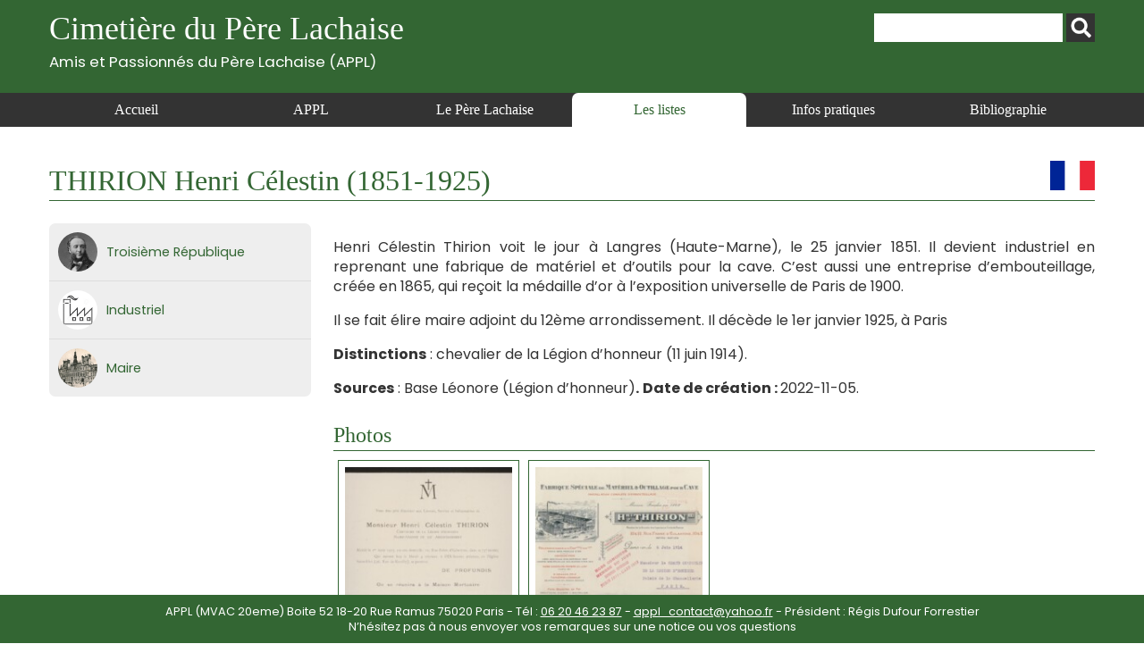

--- FILE ---
content_type: text/html; charset=UTF-8
request_url: https://www.appl-lachaise.net/thirion-henri-celestin-1851-1925/
body_size: 8782
content:
<!doctype html>
<html>
<head>
    <meta charset="UTF-8">
    <meta name="viewport" content="width=device-width, initial-scale=1, maximum-scale=1, user-scalable=no">    
    <script src="https://www.appl-lachaise.net/wp-content/themes/APPL/js/jquery-2.2.4.min.js" type="text/javascript"></script>
    <script src="https://www.appl-lachaise.net/wp-content/themes/APPL/js/jquery.fancybox.min.js" type="text/javascript"></script>
    <script src="https://www.appl-lachaise.net/wp-content/themes/APPL/js/appl.js" type="text/javascript"></script>
    <link href="https://fonts.googleapis.com/css2?family=Poppins:ital,wght@0,400;0,700;1,400;1,700&display=swap" rel="stylesheet">
    <link rel="stylesheet" href="https://www.appl-lachaise.net/wp-content/themes/APPL/css/all.min.css" />
    <link rel="stylesheet" href="https://www.appl-lachaise.net/wp-content/themes/APPL/css/jquery.fancybox.min.css" />
    <link href="https://www.appl-lachaise.net/wp-content/themes/APPL/style.css?heure=11:01:36" rel="stylesheet"  />
    <meta name='robots' content='index, follow, max-image-preview:large, max-snippet:-1, max-video-preview:-1' />

	<!-- This site is optimized with the Yoast SEO plugin v19.7.1 - https://yoast.com/wordpress/plugins/seo/ -->
	<title>Cimetière du Père Lachaise - APPL - THIRION Henri Célestin (1851-1925)</title>
	<meta name="description" content="Cimetière du Père Lachaise - APPL - Toutes les informations sur THIRION Henri Célestin (1851-1925)" />
	<link rel="canonical" href="https://www.appl-lachaise.net/thirion-henri-celestin-1851-1925/" />
	<meta property="og:locale" content="fr_FR" />
	<meta property="og:type" content="article" />
	<meta property="og:title" content="Cimetière du Père Lachaise - APPL - THIRION Henri Célestin (1851-1925)" />
	<meta property="og:description" content="Cimetière du Père Lachaise - APPL - Toutes les informations sur THIRION Henri Célestin (1851-1925)" />
	<meta property="og:url" content="https://www.appl-lachaise.net/thirion-henri-celestin-1851-1925/" />
	<meta property="og:site_name" content="Cimetière du Père Lachaise - APPL" />
	<meta property="article:published_time" content="2023-09-02T16:49:39+00:00" />
	<meta property="article:modified_time" content="2023-09-02T16:53:23+00:00" />
	<meta name="author" content="appl" />
	<meta name="twitter:card" content="summary_large_image" />
	<script type="application/ld+json" class="yoast-schema-graph">{"@context":"https://schema.org","@graph":[{"@type":"WebPage","@id":"https://www.appl-lachaise.net/thirion-henri-celestin-1851-1925/","url":"https://www.appl-lachaise.net/thirion-henri-celestin-1851-1925/","name":"Cimetière du Père Lachaise - APPL - THIRION Henri Célestin (1851-1925)","isPartOf":{"@id":"https://www.appl-lachaise.net/#website"},"datePublished":"2023-09-02T16:49:39+00:00","dateModified":"2023-09-02T16:53:23+00:00","author":{"@id":"https://www.appl-lachaise.net/#/schema/person/fa18d8b139e04a6e2f4841f414223f04"},"description":"Cimetière du Père Lachaise - APPL - Toutes les informations sur THIRION Henri Célestin (1851-1925)","breadcrumb":{"@id":"https://www.appl-lachaise.net/thirion-henri-celestin-1851-1925/#breadcrumb"},"inLanguage":"fr-FR","potentialAction":[{"@type":"ReadAction","target":["https://www.appl-lachaise.net/thirion-henri-celestin-1851-1925/"]}]},{"@type":"BreadcrumbList","@id":"https://www.appl-lachaise.net/thirion-henri-celestin-1851-1925/#breadcrumb","itemListElement":[{"@type":"ListItem","position":1,"name":"Accueil","item":"https://www.appl-lachaise.net/"},{"@type":"ListItem","position":2,"name":"THIRION Henri Célestin (1851-1925)"}]},{"@type":"WebSite","@id":"https://www.appl-lachaise.net/#website","url":"https://www.appl-lachaise.net/","name":"Cimetière du Père Lachaise - APPL","description":"Association des Passionnés du Père Lachaise (APPL)","potentialAction":[{"@type":"SearchAction","target":{"@type":"EntryPoint","urlTemplate":"https://www.appl-lachaise.net/?s={search_term_string}"},"query-input":"required name=search_term_string"}],"inLanguage":"fr-FR"},{"@type":"Person","@id":"https://www.appl-lachaise.net/#/schema/person/fa18d8b139e04a6e2f4841f414223f04","name":"appl","image":{"@type":"ImageObject","inLanguage":"fr-FR","@id":"https://www.appl-lachaise.net/#/schema/person/image/","url":"https://secure.gravatar.com/avatar/358e1f8719efe4673acc72aed05e99d4?s=96&d=mm&r=g","contentUrl":"https://secure.gravatar.com/avatar/358e1f8719efe4673acc72aed05e99d4?s=96&d=mm&r=g","caption":"appl"},"sameAs":["https://www.appl-lachaise.net/wordpress"]}]}</script>
	<!-- / Yoast SEO plugin. -->


<link rel='dns-prefetch' href='//s.w.org' />
		<!-- This site uses the Google Analytics by MonsterInsights plugin v9.11.1 - Using Analytics tracking - https://www.monsterinsights.com/ -->
							<script src="//www.googletagmanager.com/gtag/js?id=G-9X4P94PNXM"  data-cfasync="false" data-wpfc-render="false" type="text/javascript" async></script>
			<script data-cfasync="false" data-wpfc-render="false" type="text/javascript">
				var mi_version = '9.11.1';
				var mi_track_user = true;
				var mi_no_track_reason = '';
								var MonsterInsightsDefaultLocations = {"page_location":"https:\/\/www.appl-lachaise.net\/thirion-henri-celestin-1851-1925\/"};
								if ( typeof MonsterInsightsPrivacyGuardFilter === 'function' ) {
					var MonsterInsightsLocations = (typeof MonsterInsightsExcludeQuery === 'object') ? MonsterInsightsPrivacyGuardFilter( MonsterInsightsExcludeQuery ) : MonsterInsightsPrivacyGuardFilter( MonsterInsightsDefaultLocations );
				} else {
					var MonsterInsightsLocations = (typeof MonsterInsightsExcludeQuery === 'object') ? MonsterInsightsExcludeQuery : MonsterInsightsDefaultLocations;
				}

								var disableStrs = [
										'ga-disable-G-9X4P94PNXM',
									];

				/* Function to detect opted out users */
				function __gtagTrackerIsOptedOut() {
					for (var index = 0; index < disableStrs.length; index++) {
						if (document.cookie.indexOf(disableStrs[index] + '=true') > -1) {
							return true;
						}
					}

					return false;
				}

				/* Disable tracking if the opt-out cookie exists. */
				if (__gtagTrackerIsOptedOut()) {
					for (var index = 0; index < disableStrs.length; index++) {
						window[disableStrs[index]] = true;
					}
				}

				/* Opt-out function */
				function __gtagTrackerOptout() {
					for (var index = 0; index < disableStrs.length; index++) {
						document.cookie = disableStrs[index] + '=true; expires=Thu, 31 Dec 2099 23:59:59 UTC; path=/';
						window[disableStrs[index]] = true;
					}
				}

				if ('undefined' === typeof gaOptout) {
					function gaOptout() {
						__gtagTrackerOptout();
					}
				}
								window.dataLayer = window.dataLayer || [];

				window.MonsterInsightsDualTracker = {
					helpers: {},
					trackers: {},
				};
				if (mi_track_user) {
					function __gtagDataLayer() {
						dataLayer.push(arguments);
					}

					function __gtagTracker(type, name, parameters) {
						if (!parameters) {
							parameters = {};
						}

						if (parameters.send_to) {
							__gtagDataLayer.apply(null, arguments);
							return;
						}

						if (type === 'event') {
														parameters.send_to = monsterinsights_frontend.v4_id;
							var hookName = name;
							if (typeof parameters['event_category'] !== 'undefined') {
								hookName = parameters['event_category'] + ':' + name;
							}

							if (typeof MonsterInsightsDualTracker.trackers[hookName] !== 'undefined') {
								MonsterInsightsDualTracker.trackers[hookName](parameters);
							} else {
								__gtagDataLayer('event', name, parameters);
							}
							
						} else {
							__gtagDataLayer.apply(null, arguments);
						}
					}

					__gtagTracker('js', new Date());
					__gtagTracker('set', {
						'developer_id.dZGIzZG': true,
											});
					if ( MonsterInsightsLocations.page_location ) {
						__gtagTracker('set', MonsterInsightsLocations);
					}
										__gtagTracker('config', 'G-9X4P94PNXM', {"forceSSL":"true","link_attribution":"true"} );
										window.gtag = __gtagTracker;										(function () {
						/* https://developers.google.com/analytics/devguides/collection/analyticsjs/ */
						/* ga and __gaTracker compatibility shim. */
						var noopfn = function () {
							return null;
						};
						var newtracker = function () {
							return new Tracker();
						};
						var Tracker = function () {
							return null;
						};
						var p = Tracker.prototype;
						p.get = noopfn;
						p.set = noopfn;
						p.send = function () {
							var args = Array.prototype.slice.call(arguments);
							args.unshift('send');
							__gaTracker.apply(null, args);
						};
						var __gaTracker = function () {
							var len = arguments.length;
							if (len === 0) {
								return;
							}
							var f = arguments[len - 1];
							if (typeof f !== 'object' || f === null || typeof f.hitCallback !== 'function') {
								if ('send' === arguments[0]) {
									var hitConverted, hitObject = false, action;
									if ('event' === arguments[1]) {
										if ('undefined' !== typeof arguments[3]) {
											hitObject = {
												'eventAction': arguments[3],
												'eventCategory': arguments[2],
												'eventLabel': arguments[4],
												'value': arguments[5] ? arguments[5] : 1,
											}
										}
									}
									if ('pageview' === arguments[1]) {
										if ('undefined' !== typeof arguments[2]) {
											hitObject = {
												'eventAction': 'page_view',
												'page_path': arguments[2],
											}
										}
									}
									if (typeof arguments[2] === 'object') {
										hitObject = arguments[2];
									}
									if (typeof arguments[5] === 'object') {
										Object.assign(hitObject, arguments[5]);
									}
									if ('undefined' !== typeof arguments[1].hitType) {
										hitObject = arguments[1];
										if ('pageview' === hitObject.hitType) {
											hitObject.eventAction = 'page_view';
										}
									}
									if (hitObject) {
										action = 'timing' === arguments[1].hitType ? 'timing_complete' : hitObject.eventAction;
										hitConverted = mapArgs(hitObject);
										__gtagTracker('event', action, hitConverted);
									}
								}
								return;
							}

							function mapArgs(args) {
								var arg, hit = {};
								var gaMap = {
									'eventCategory': 'event_category',
									'eventAction': 'event_action',
									'eventLabel': 'event_label',
									'eventValue': 'event_value',
									'nonInteraction': 'non_interaction',
									'timingCategory': 'event_category',
									'timingVar': 'name',
									'timingValue': 'value',
									'timingLabel': 'event_label',
									'page': 'page_path',
									'location': 'page_location',
									'title': 'page_title',
									'referrer' : 'page_referrer',
								};
								for (arg in args) {
																		if (!(!args.hasOwnProperty(arg) || !gaMap.hasOwnProperty(arg))) {
										hit[gaMap[arg]] = args[arg];
									} else {
										hit[arg] = args[arg];
									}
								}
								return hit;
							}

							try {
								f.hitCallback();
							} catch (ex) {
							}
						};
						__gaTracker.create = newtracker;
						__gaTracker.getByName = newtracker;
						__gaTracker.getAll = function () {
							return [];
						};
						__gaTracker.remove = noopfn;
						__gaTracker.loaded = true;
						window['__gaTracker'] = __gaTracker;
					})();
									} else {
										console.log("");
					(function () {
						function __gtagTracker() {
							return null;
						}

						window['__gtagTracker'] = __gtagTracker;
						window['gtag'] = __gtagTracker;
					})();
									}
			</script>
							<!-- / Google Analytics by MonsterInsights -->
		<script type="text/javascript">
window._wpemojiSettings = {"baseUrl":"https:\/\/s.w.org\/images\/core\/emoji\/14.0.0\/72x72\/","ext":".png","svgUrl":"https:\/\/s.w.org\/images\/core\/emoji\/14.0.0\/svg\/","svgExt":".svg","source":{"concatemoji":"https:\/\/www.appl-lachaise.net\/wp-includes\/js\/wp-emoji-release.min.js?ver=6.0.11"}};
/*! This file is auto-generated */
!function(e,a,t){var n,r,o,i=a.createElement("canvas"),p=i.getContext&&i.getContext("2d");function s(e,t){var a=String.fromCharCode,e=(p.clearRect(0,0,i.width,i.height),p.fillText(a.apply(this,e),0,0),i.toDataURL());return p.clearRect(0,0,i.width,i.height),p.fillText(a.apply(this,t),0,0),e===i.toDataURL()}function c(e){var t=a.createElement("script");t.src=e,t.defer=t.type="text/javascript",a.getElementsByTagName("head")[0].appendChild(t)}for(o=Array("flag","emoji"),t.supports={everything:!0,everythingExceptFlag:!0},r=0;r<o.length;r++)t.supports[o[r]]=function(e){if(!p||!p.fillText)return!1;switch(p.textBaseline="top",p.font="600 32px Arial",e){case"flag":return s([127987,65039,8205,9895,65039],[127987,65039,8203,9895,65039])?!1:!s([55356,56826,55356,56819],[55356,56826,8203,55356,56819])&&!s([55356,57332,56128,56423,56128,56418,56128,56421,56128,56430,56128,56423,56128,56447],[55356,57332,8203,56128,56423,8203,56128,56418,8203,56128,56421,8203,56128,56430,8203,56128,56423,8203,56128,56447]);case"emoji":return!s([129777,127995,8205,129778,127999],[129777,127995,8203,129778,127999])}return!1}(o[r]),t.supports.everything=t.supports.everything&&t.supports[o[r]],"flag"!==o[r]&&(t.supports.everythingExceptFlag=t.supports.everythingExceptFlag&&t.supports[o[r]]);t.supports.everythingExceptFlag=t.supports.everythingExceptFlag&&!t.supports.flag,t.DOMReady=!1,t.readyCallback=function(){t.DOMReady=!0},t.supports.everything||(n=function(){t.readyCallback()},a.addEventListener?(a.addEventListener("DOMContentLoaded",n,!1),e.addEventListener("load",n,!1)):(e.attachEvent("onload",n),a.attachEvent("onreadystatechange",function(){"complete"===a.readyState&&t.readyCallback()})),(e=t.source||{}).concatemoji?c(e.concatemoji):e.wpemoji&&e.twemoji&&(c(e.twemoji),c(e.wpemoji)))}(window,document,window._wpemojiSettings);
</script>
<style type="text/css">
img.wp-smiley,
img.emoji {
	display: inline !important;
	border: none !important;
	box-shadow: none !important;
	height: 1em !important;
	width: 1em !important;
	margin: 0 0.07em !important;
	vertical-align: -0.1em !important;
	background: none !important;
	padding: 0 !important;
}
</style>
	<link rel='stylesheet' id='wp-block-library-css'  href='https://www.appl-lachaise.net/wp-includes/css/dist/block-library/style.min.css?ver=6.0.11' type='text/css' media='all' />
<style id='global-styles-inline-css' type='text/css'>
body{--wp--preset--color--black: #000000;--wp--preset--color--cyan-bluish-gray: #abb8c3;--wp--preset--color--white: #ffffff;--wp--preset--color--pale-pink: #f78da7;--wp--preset--color--vivid-red: #cf2e2e;--wp--preset--color--luminous-vivid-orange: #ff6900;--wp--preset--color--luminous-vivid-amber: #fcb900;--wp--preset--color--light-green-cyan: #7bdcb5;--wp--preset--color--vivid-green-cyan: #00d084;--wp--preset--color--pale-cyan-blue: #8ed1fc;--wp--preset--color--vivid-cyan-blue: #0693e3;--wp--preset--color--vivid-purple: #9b51e0;--wp--preset--gradient--vivid-cyan-blue-to-vivid-purple: linear-gradient(135deg,rgba(6,147,227,1) 0%,rgb(155,81,224) 100%);--wp--preset--gradient--light-green-cyan-to-vivid-green-cyan: linear-gradient(135deg,rgb(122,220,180) 0%,rgb(0,208,130) 100%);--wp--preset--gradient--luminous-vivid-amber-to-luminous-vivid-orange: linear-gradient(135deg,rgba(252,185,0,1) 0%,rgba(255,105,0,1) 100%);--wp--preset--gradient--luminous-vivid-orange-to-vivid-red: linear-gradient(135deg,rgba(255,105,0,1) 0%,rgb(207,46,46) 100%);--wp--preset--gradient--very-light-gray-to-cyan-bluish-gray: linear-gradient(135deg,rgb(238,238,238) 0%,rgb(169,184,195) 100%);--wp--preset--gradient--cool-to-warm-spectrum: linear-gradient(135deg,rgb(74,234,220) 0%,rgb(151,120,209) 20%,rgb(207,42,186) 40%,rgb(238,44,130) 60%,rgb(251,105,98) 80%,rgb(254,248,76) 100%);--wp--preset--gradient--blush-light-purple: linear-gradient(135deg,rgb(255,206,236) 0%,rgb(152,150,240) 100%);--wp--preset--gradient--blush-bordeaux: linear-gradient(135deg,rgb(254,205,165) 0%,rgb(254,45,45) 50%,rgb(107,0,62) 100%);--wp--preset--gradient--luminous-dusk: linear-gradient(135deg,rgb(255,203,112) 0%,rgb(199,81,192) 50%,rgb(65,88,208) 100%);--wp--preset--gradient--pale-ocean: linear-gradient(135deg,rgb(255,245,203) 0%,rgb(182,227,212) 50%,rgb(51,167,181) 100%);--wp--preset--gradient--electric-grass: linear-gradient(135deg,rgb(202,248,128) 0%,rgb(113,206,126) 100%);--wp--preset--gradient--midnight: linear-gradient(135deg,rgb(2,3,129) 0%,rgb(40,116,252) 100%);--wp--preset--duotone--dark-grayscale: url('#wp-duotone-dark-grayscale');--wp--preset--duotone--grayscale: url('#wp-duotone-grayscale');--wp--preset--duotone--purple-yellow: url('#wp-duotone-purple-yellow');--wp--preset--duotone--blue-red: url('#wp-duotone-blue-red');--wp--preset--duotone--midnight: url('#wp-duotone-midnight');--wp--preset--duotone--magenta-yellow: url('#wp-duotone-magenta-yellow');--wp--preset--duotone--purple-green: url('#wp-duotone-purple-green');--wp--preset--duotone--blue-orange: url('#wp-duotone-blue-orange');--wp--preset--font-size--small: 13px;--wp--preset--font-size--medium: 20px;--wp--preset--font-size--large: 36px;--wp--preset--font-size--x-large: 42px;}.has-black-color{color: var(--wp--preset--color--black) !important;}.has-cyan-bluish-gray-color{color: var(--wp--preset--color--cyan-bluish-gray) !important;}.has-white-color{color: var(--wp--preset--color--white) !important;}.has-pale-pink-color{color: var(--wp--preset--color--pale-pink) !important;}.has-vivid-red-color{color: var(--wp--preset--color--vivid-red) !important;}.has-luminous-vivid-orange-color{color: var(--wp--preset--color--luminous-vivid-orange) !important;}.has-luminous-vivid-amber-color{color: var(--wp--preset--color--luminous-vivid-amber) !important;}.has-light-green-cyan-color{color: var(--wp--preset--color--light-green-cyan) !important;}.has-vivid-green-cyan-color{color: var(--wp--preset--color--vivid-green-cyan) !important;}.has-pale-cyan-blue-color{color: var(--wp--preset--color--pale-cyan-blue) !important;}.has-vivid-cyan-blue-color{color: var(--wp--preset--color--vivid-cyan-blue) !important;}.has-vivid-purple-color{color: var(--wp--preset--color--vivid-purple) !important;}.has-black-background-color{background-color: var(--wp--preset--color--black) !important;}.has-cyan-bluish-gray-background-color{background-color: var(--wp--preset--color--cyan-bluish-gray) !important;}.has-white-background-color{background-color: var(--wp--preset--color--white) !important;}.has-pale-pink-background-color{background-color: var(--wp--preset--color--pale-pink) !important;}.has-vivid-red-background-color{background-color: var(--wp--preset--color--vivid-red) !important;}.has-luminous-vivid-orange-background-color{background-color: var(--wp--preset--color--luminous-vivid-orange) !important;}.has-luminous-vivid-amber-background-color{background-color: var(--wp--preset--color--luminous-vivid-amber) !important;}.has-light-green-cyan-background-color{background-color: var(--wp--preset--color--light-green-cyan) !important;}.has-vivid-green-cyan-background-color{background-color: var(--wp--preset--color--vivid-green-cyan) !important;}.has-pale-cyan-blue-background-color{background-color: var(--wp--preset--color--pale-cyan-blue) !important;}.has-vivid-cyan-blue-background-color{background-color: var(--wp--preset--color--vivid-cyan-blue) !important;}.has-vivid-purple-background-color{background-color: var(--wp--preset--color--vivid-purple) !important;}.has-black-border-color{border-color: var(--wp--preset--color--black) !important;}.has-cyan-bluish-gray-border-color{border-color: var(--wp--preset--color--cyan-bluish-gray) !important;}.has-white-border-color{border-color: var(--wp--preset--color--white) !important;}.has-pale-pink-border-color{border-color: var(--wp--preset--color--pale-pink) !important;}.has-vivid-red-border-color{border-color: var(--wp--preset--color--vivid-red) !important;}.has-luminous-vivid-orange-border-color{border-color: var(--wp--preset--color--luminous-vivid-orange) !important;}.has-luminous-vivid-amber-border-color{border-color: var(--wp--preset--color--luminous-vivid-amber) !important;}.has-light-green-cyan-border-color{border-color: var(--wp--preset--color--light-green-cyan) !important;}.has-vivid-green-cyan-border-color{border-color: var(--wp--preset--color--vivid-green-cyan) !important;}.has-pale-cyan-blue-border-color{border-color: var(--wp--preset--color--pale-cyan-blue) !important;}.has-vivid-cyan-blue-border-color{border-color: var(--wp--preset--color--vivid-cyan-blue) !important;}.has-vivid-purple-border-color{border-color: var(--wp--preset--color--vivid-purple) !important;}.has-vivid-cyan-blue-to-vivid-purple-gradient-background{background: var(--wp--preset--gradient--vivid-cyan-blue-to-vivid-purple) !important;}.has-light-green-cyan-to-vivid-green-cyan-gradient-background{background: var(--wp--preset--gradient--light-green-cyan-to-vivid-green-cyan) !important;}.has-luminous-vivid-amber-to-luminous-vivid-orange-gradient-background{background: var(--wp--preset--gradient--luminous-vivid-amber-to-luminous-vivid-orange) !important;}.has-luminous-vivid-orange-to-vivid-red-gradient-background{background: var(--wp--preset--gradient--luminous-vivid-orange-to-vivid-red) !important;}.has-very-light-gray-to-cyan-bluish-gray-gradient-background{background: var(--wp--preset--gradient--very-light-gray-to-cyan-bluish-gray) !important;}.has-cool-to-warm-spectrum-gradient-background{background: var(--wp--preset--gradient--cool-to-warm-spectrum) !important;}.has-blush-light-purple-gradient-background{background: var(--wp--preset--gradient--blush-light-purple) !important;}.has-blush-bordeaux-gradient-background{background: var(--wp--preset--gradient--blush-bordeaux) !important;}.has-luminous-dusk-gradient-background{background: var(--wp--preset--gradient--luminous-dusk) !important;}.has-pale-ocean-gradient-background{background: var(--wp--preset--gradient--pale-ocean) !important;}.has-electric-grass-gradient-background{background: var(--wp--preset--gradient--electric-grass) !important;}.has-midnight-gradient-background{background: var(--wp--preset--gradient--midnight) !important;}.has-small-font-size{font-size: var(--wp--preset--font-size--small) !important;}.has-medium-font-size{font-size: var(--wp--preset--font-size--medium) !important;}.has-large-font-size{font-size: var(--wp--preset--font-size--large) !important;}.has-x-large-font-size{font-size: var(--wp--preset--font-size--x-large) !important;}
</style>
<script type='text/javascript' src='https://www.appl-lachaise.net/wp-content/plugins/google-analytics-for-wordpress/assets/js/frontend-gtag.min.js?ver=9.11.1' id='monsterinsights-frontend-script-js'></script>
<script data-cfasync="false" data-wpfc-render="false" type="text/javascript" id='monsterinsights-frontend-script-js-extra'>/* <![CDATA[ */
var monsterinsights_frontend = {"js_events_tracking":"true","download_extensions":"doc,pdf,ppt,zip,xls,docx,pptx,xlsx","inbound_paths":"[{\"path\":\"\\\/go\\\/\",\"label\":\"affiliate\"},{\"path\":\"\\\/recommend\\\/\",\"label\":\"affiliate\"}]","home_url":"https:\/\/www.appl-lachaise.net","hash_tracking":"false","v4_id":"G-9X4P94PNXM"};/* ]]> */
</script>
<script type='text/javascript' src='https://www.appl-lachaise.net/wp-includes/js/jquery/jquery.min.js?ver=3.6.0' id='jquery-core-js'></script>
<script type='text/javascript' src='https://www.appl-lachaise.net/wp-includes/js/jquery/jquery-migrate.min.js?ver=3.3.2' id='jquery-migrate-js'></script>
<link rel="https://api.w.org/" href="https://www.appl-lachaise.net/wp-json/" /><link rel="alternate" type="application/json" href="https://www.appl-lachaise.net/wp-json/wp/v2/posts/54691" /><link rel="EditURI" type="application/rsd+xml" title="RSD" href="https://www.appl-lachaise.net/xmlrpc.php?rsd" />
<link rel="wlwmanifest" type="application/wlwmanifest+xml" href="https://www.appl-lachaise.net/wp-includes/wlwmanifest.xml" /> 
<meta name="generator" content="WordPress 6.0.11" />
<link rel='shortlink' href='https://www.appl-lachaise.net/?p=54691' />
<link rel="alternate" type="application/json+oembed" href="https://www.appl-lachaise.net/wp-json/oembed/1.0/embed?url=https%3A%2F%2Fwww.appl-lachaise.net%2Fthirion-henri-celestin-1851-1925%2F" />
<link rel="alternate" type="text/xml+oembed" href="https://www.appl-lachaise.net/wp-json/oembed/1.0/embed?url=https%3A%2F%2Fwww.appl-lachaise.net%2Fthirion-henri-celestin-1851-1925%2F&#038;format=xml" />
    
    <!-- Global site tag (gtag.js) - Google Analytics -->
    <script async src="https://www.googletagmanager.com/gtag/js?id=G-KRPYQCELKG"></script>
    <script>
      window.dataLayer = window.dataLayer || [];
      function gtag(){dataLayer.push(arguments);}
      gtag('js', new Date());

      gtag('config', 'G-KRPYQCELKG');
    </script>
    
</head>

<body class="post-template-default single single-post postid-54691 single-format-standard" id="appl" >

    <header id="top">
        <section>
            <div class="container top">
                <h1>
                    <a href="https://www.appl-lachaise.net">
                        Cimetière du Père Lachaise<br>
                        <div class="appl">Amis et Passionnés du Père Lachaise (APPL)</div>
                    </a>
                </h1>        
                <div id="recherche"><form role="search" method="get" id="searchform" class="searchform" action="https://www.appl-lachaise.net/">
				<div>
					<label class="screen-reader-text" for="s">Rechercher :</label>
					<input type="text" value="" name="s" id="s" />
					<input type="submit" id="searchsubmit" value="Rechercher" />
				</div>
			</form></div>
            </div>
            <nav>
                <div class="container">
                    <div id="open_menu" class="mobile"><i id="burger" class="fas fa-bars"></i> Menu</div>
                    <div class="menu_container"><ul id="menu-menu-header" class="menu"><li id="menu-item-3355" class="menu-item menu-item-type-post_type menu-item-object-page menu-item-home menu-item-3355"><a href="https://www.appl-lachaise.net/">Accueil</a></li>
<li id="menu-item-1750" class="menu-item menu-item-type-post_type menu-item-object-page menu-item-1750"><a href="https://www.appl-lachaise.net/appl/">APPL</a></li>
<li id="menu-item-1751" class="menu-item menu-item-type-post_type menu-item-object-page menu-item-1751"><a href="https://www.appl-lachaise.net/le-pere-lachaise/">Le Père Lachaise</a></li>
<li id="menu-item-68" class="menu-item menu-item-type-taxonomy menu-item-object-category current-post-ancestor current-menu-parent current-post-parent menu-item-68"><a href="https://www.appl-lachaise.net/category/les-listes/">Les listes</a></li>
<li id="menu-item-1753" class="menu-item menu-item-type-post_type menu-item-object-page menu-item-1753"><a href="https://www.appl-lachaise.net/informations-pratiques/">Infos pratiques</a></li>
<li id="menu-item-1752" class="menu-item menu-item-type-post_type menu-item-object-page menu-item-1752"><a href="https://www.appl-lachaise.net/bibliographie/">Bibliographie</a></li>
</ul></div>                </div>
            </nav>  
        </section>
    </header>
    <div class="main">
    	<div class="container">
                        
            <h1>THIRION Henri Célestin (1851-1925)<a href="https://www.appl-lachaise.net/category/pays/france/" title="Voir toutes les notices de France"><div class="drapeau"><img src="https://www.appl-lachaise.net/wp-content/uploads/2021/02/Drapeau-France.jpg" alt="France" /></div></a>            </h1>
            <!-----------------  COLONNE GAUCHE PERSO-------------->
            <div class="side">
                
                <div class="categories">
                    <ul>
                    <li><div style="background-image:url(https://www.appl-lachaise.net/wp-content/uploads/2020/12/Troisieme-Republique.jpg)"  class="picto"></div><div class="titre"><a href="https://www.appl-lachaise.net/category/epoque/troisieme-republique/" title="Voir toutes les notices de Troisième République">Troisième République</a></div></li><li><div style="background-image:url(https://www.appl-lachaise.net/wp-content/uploads/2021/02/Logo-industriel.jpg)"  class="picto"></div><div class="titre"><a href="https://www.appl-lachaise.net/tag/industriel/" title="Voir toutes les notices de Industriel">Industriel</a></div></li><li><div style="background-image:url(https://www.appl-lachaise.net/wp-content/uploads/2021/02/Logo-maire.jpg)"  class="picto"></div><div class="titre"><a href="https://www.appl-lachaise.net/tag/maire/" title="Voir toutes les notices de Maire">Maire</a></div></li>                    </ul>
                </div>
                <div class="clear"></div>
            </div>
            
            <!-----------------  CONTENU PERSO -------------->
            
            <div class="content">
                
                <p>Henri Célestin Thirion voit le jour à Langres (Haute-Marne), le 25 janvier 1851. Il devient industriel en reprenant une fabrique de matériel et d’outils pour la cave. C’est aussi une entreprise d’embouteillage, créée en 1865, qui reçoit la médaille d’or à l’exposition universelle de Paris de 1900.</p>
<p>Il se fait élire maire adjoint du 12ème arrondissement. Il décède le 1er janvier 1925, à Paris</p>
<p><strong>Distinctions</strong> : chevalier de la Légion d’honneur (11 juin 1914).</p>
<p><strong>Sources</strong> : Base Léonore (Légion d’honneur)<strong>.</strong> <strong>Date de création : </strong>2022-11-05.</p>

                <h3>Photos</h3><div class="galerie_photos"><div><a data-src="https://www.appl-lachaise.net/wp-content/uploads/2023/08/63-Thirion_Henri_Celestin-document-faire_part_de_deces.jpg" href="javascript:;" data-fancybox="photos_personnalite" data-caption="faire-part de décès"><img src="https://www.appl-lachaise.net/wp-content/uploads/2023/08/63-Thirion_Henri_Celestin-document-faire_part_de_deces-200x300.jpg" alt="" />
                    </a></div><div><a data-src="https://www.appl-lachaise.net/wp-content/uploads/2023/08/63-Thirion_Henri_Celestin-document-papier_a_entete_de_lentreprise-Source_Base_Leonore.jpg" href="javascript:;" data-fancybox="photos_personnalite" data-caption=""><img src="https://www.appl-lachaise.net/wp-content/uploads/2023/08/63-Thirion_Henri_Celestin-document-papier_a_entete_de_lentreprise-Source_Base_Leonore-200x300.jpg" alt="" />
                    </a></div></div>            </div>
            
            <!--------------  MONUMENT  -------------->
            
            <h2>Monument</h2>  
            
            <!-----------------  COLONNE GAUCHE MONUMENT-------------->
            <div class="side">
            
                <div class="categories">
                <ul>
            <li><div class="picto"><i class="fas fa-map-marker-alt"></i></div><div class="titre"><a href="https://www.appl-lachaise.net/category/divisions/division-63/" title="Voir toutes les notices de la Division 63">Division 63</a></li><li><div class="picto"><i class="fas fa-map-pin"></i></div><div class="titre"><p>avenue de l’Ouest, 9<sup>ème</sup> ligne (contre le mur)</p>
</div></li><li><div class="picto"><i class="fas fa-search-location"></i></div><div class="titre"><a href="https://www.appl-lachaise.net/wp-content/uploads/2025/10/Pere-Lachaise-Plan-Division-63-pour-APPL-2025-1.jpg" data-fancybox data-caption="Division 63">Voir le plan</a></div></li><li><div class="picto"><i class="fas fa-user-circle"></i></div><div class="titre"><span class="metier">Sculpteur :</span><br><a href="https://www.appl-lachaise.net/category/les-listes/?metier=sculpteur&artiste=Anonyme">Anonyme</a></div></li><li><div class="picto"><i class="fas fa-user-circle"></i></div><div class="titre"><span class="metier">Architecte :</span><br><a href="https://www.appl-lachaise.net/category/les-listes/?metier=architecte&artiste=Lecourtois Léon Alphonse Henri (1860-123)">Lecourtois Léon Alphonse Henri (1860-123)</a></div></li><li><div class="picto"><i class="fas fa-user-circle"></i></div><div class="titre"><span class="metier">Entrepreneur :</span><br><a href="https://www.appl-lachaise.net/category/les-listes/?metier=entrepreneur&artiste=Damars">Damars</a></div></li>                </ul>
                </div>
                <div class="clear"></div>

            </div>
            
            <!-----------------  CONTENU  MONUMENT-------------->
            
            <div class="content">
                <p>La stèle est ornée d’un bas-relief en bronze, une couronne de roses, avec des pavots aux extrémités, de facture inconnue. Le monument est signé par l’architecte (Léon Alphonse Henri) Lecourtois et l’entrepreneur Damars.</p>
<p><strong>Inscriptions</strong> :</p>
<p>Elisabeth THIRION, née CHANGEY, (1827-1906).<br />
Mathilde THIRION, née BANEL, (1862-1913).<br />
Henri Célestin, THIRION, chevalier de la Légion d’Honneur, maire adjoint du 12<sup>e</sup> At, (1851-1925).</p>
<p>Jean-Baptiste, THIRION, (1812-1884).<br />
Henri, THIRION, (1883-1885).<br />
Victor, THIRION, (1849-1905).<br />
André, THIRION, (1891-1926)</p>

                <h3>Photos</h3><div class="galerie_photos"><div><a data-src="https://www.appl-lachaise.net/wp-content/uploads/2023/08/63-Thiron_Henri_Celestin.jpg" href="javascript:;" data-fancybox="photos_monument" data-caption=""><img src="https://www.appl-lachaise.net/wp-content/uploads/2023/08/63-Thiron_Henri_Celestin-200x300.jpg" alt="" />
                    </a></div><div><a data-src="https://www.appl-lachaise.net/wp-content/uploads/2023/08/63-Thirion_Henri_Celestin-detai.jpg" href="javascript:;" data-fancybox="photos_monument" data-caption=""><img src="https://www.appl-lachaise.net/wp-content/uploads/2023/08/63-Thirion_Henri_Celestin-detai-200x300.jpg" alt="" />
                    </a></div><div><a data-src="https://www.appl-lachaise.net/wp-content/uploads/2023/08/63-Thirion_Henri_Celestin-bas_relief-en_bronze_pavot.jpg" href="javascript:;" data-fancybox="photos_monument" data-caption=""><img src="https://www.appl-lachaise.net/wp-content/uploads/2023/08/63-Thirion_Henri_Celestin-bas_relief-en_bronze_pavot-200x300.jpg" alt="" />
                    </a></div><div><a data-src="https://www.appl-lachaise.net/wp-content/uploads/2023/08/63-Thiron_Henri_Celestin-bas_relief-en_bronze_couronne_de_roses.jpg" href="javascript:;" data-fancybox="photos_monument" data-caption=""><img src="https://www.appl-lachaise.net/wp-content/uploads/2023/08/63-Thiron_Henri_Celestin-bas_relief-en_bronze_couronne_de_roses-200x300.jpg" alt="" />
                    </a></div><div><a data-src="https://www.appl-lachaise.net/wp-content/uploads/2023/08/63-Thirion_Henri_Celestin-inscription-Henri_Celestin.jpg" href="javascript:;" data-fancybox="photos_monument" data-caption=""><img src="https://www.appl-lachaise.net/wp-content/uploads/2023/08/63-Thirion_Henri_Celestin-inscription-Henri_Celestin-200x300.jpg" alt="" />
                    </a></div><div><a data-src="https://www.appl-lachaise.net/wp-content/uploads/2023/08/63-Thirion_Henri_Celestin-inscription-Jean_Baptiste.jpg" href="javascript:;" data-fancybox="photos_monument" data-caption=""><img src="https://www.appl-lachaise.net/wp-content/uploads/2023/08/63-Thirion_Henri_Celestin-inscription-Jean_Baptiste-200x300.jpg" alt="" />
                    </a></div><div><a data-src="https://www.appl-lachaise.net/wp-content/uploads/2023/08/63-Thirion_Henri_Celestin-signature-de_larchitecte_Lecourtois_et_de_lentrepreneur_Damars.jpg" href="javascript:;" data-fancybox="photos_monument" data-caption=""><img src="https://www.appl-lachaise.net/wp-content/uploads/2023/08/63-Thirion_Henri_Celestin-signature-de_larchitecte_Lecourtois_et_de_lentrepreneur_Damars-200x300.jpg" alt="" />
                    </a></div></div>            </div>
            
            <!-----------------  PIED DE PAGE -------------->
            <hr>
            
            <div class="publication">Date de la dernière mise à jour : 2 septembre 2023</div>             <hr>        
            <div class="nav_notices">
                <div class="nav_gauche" ><a href="https://www.appl-lachaise.net/triquet-armand-victor-florimond-1859-1876/" rel="prev">< TRIQUET Armand Victor Florimond (1859-1876)</a></div>
                <div class="nav_droite" align="right"><a href="https://www.appl-lachaise.net/chanoine-sulpice-jules-1800-1870/" rel="next">CHANOINE Sulpice Jules (1800-1870) ></a></div>
                <div class="clear"></div>
            </div>


        </div>
    </div>
	

<footer>
    <div class="container">
    APPL (MVAC 20eme) Boite 52 18-20 Rue Ramus 75020 Paris - Tél : <a href="tel:0620462387">06 20 46 23 87</a> - <a href="mailto:appl_contact@yahoo.fr">appl_contact@yahoo.fr</a> - Président : Régis Dufour Forrestier<br>
    N’hésitez pas à nous envoyer vos remarques sur une notice ou vos questions
    </div>         
</footer>


       
<script type='text/javascript' id='wpfront-scroll-top-js-extra'>
/* <![CDATA[ */
var wpfront_scroll_top_data = {"data":{"css":"#wpfront-scroll-top-container{display:none;position:fixed;cursor:pointer;z-index:9999;opacity:0}#wpfront-scroll-top-container div.text-holder{padding:3px 10px;border-radius:3px;-webkit-border-radius:3px;-webkit-box-shadow:4px 4px 5px 0 rgba(50,50,50,.5);-moz-box-shadow:4px 4px 5px 0 rgba(50,50,50,.5);box-shadow:4px 4px 5px 0 rgba(50,50,50,.5)}#wpfront-scroll-top-container a{outline-style:none;box-shadow:none;text-decoration:none}#wpfront-scroll-top-container {right: 20px;bottom: 60px;}        #wpfront-scroll-top-container img {\n            width: 40px;\n            height: 40px;\n        }\n        ","html":"<div id=\"wpfront-scroll-top-container\"><img src=\"https:\/\/www.appl-lachaise.net\/wp-content\/plugins\/wpfront-scroll-top\/images\/icons\/36.png\" alt=\"\" title=\"\" \/><\/div>","data":{"hide_iframe":false,"button_fade_duration":200,"auto_hide":false,"auto_hide_after":2,"scroll_offset":200,"button_opacity":1,"button_action":"top","button_action_element_selector":"","button_action_container_selector":"html, body","button_action_element_offset":"0","scroll_duration":400}}};
/* ]]> */
</script>
<script type='text/javascript' src='https://www.appl-lachaise.net/wp-content/plugins/wpfront-scroll-top/js/wpfront-scroll-top.min.js?ver=2.2.10081' id='wpfront-scroll-top-js'></script>

</body>
</html>

--- FILE ---
content_type: application/javascript
request_url: https://www.appl-lachaise.net/wp-content/themes/APPL/js/appl.js
body_size: 97
content:
// JavaScript Document

$(document).ready(function() {


    $('#open_menu').click(function(){
        $('.menu_container').slideToggle('fast');
    });

    $('.ouvrable').click(function(){
        $(this).next('.masque').slideToggle('fast');
        $(this).toggleClass('ouvert');
    });
    
	$( window ).resize(function() {
		var w = $(window).width();
		if(w > 768) {
			$('.menu_container').css('display','block');
		} else {
			$('.menu_container').css('display','none');			
        }
	});


});